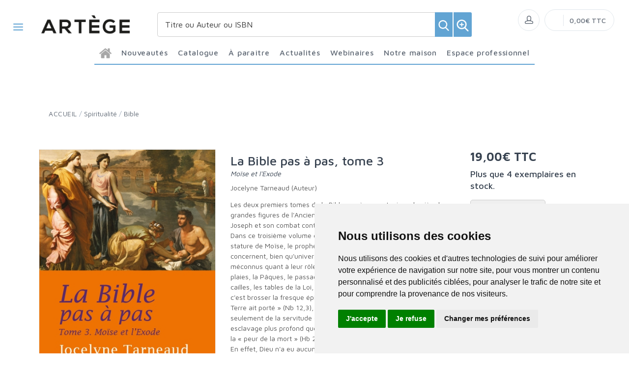

--- FILE ---
content_type: text/html; charset=utf-8
request_url: https://www.editionsartege.fr/product/91556/la-bible-pas-a-pas-tome-3/
body_size: 175837
content:


<!DOCTYPE html>
<html lang="fr">
<head>
  <noscript>
    <meta http-equiv="refresh" content="0; url=https://www.editionsartege.fr/noscript.html">
  </noscript>
  <meta http-equiv="Content-Type" content="text/html; charset=UTF-8">
  <link attr-read-cache='.cache/editionsartege-fr-head-seo-product-91556-la-bible-pas-a-pas-tome-3.html.cache'><title>La Bible pas à pas, tome 3 - Éditions Artège</title><meta name="description" content="Les deux premiers tomes de la Bible pas à pas ont mis en lumière les grandes figures de l'Ancien Testament d'Adam à Jacob, puis celle de Joseph et son combat"><meta name="author" content="Groupe Elidia"><link rel="canonical" href=""/><meta property="og:locale" content="fr_FR"/><meta property="og:type" content="website"/><meta property="og:title" content="La Bible pas à pas, tome 3 - Éditions Artège"/><meta property="og:description" content="Les deux premiers tomes de la Bible pas à pas ont mis en lumière les grandes figures de l'Ancien Testament d'Adam à Jacob, puis celle de Joseph et son combat"/><meta property="og:image" content="[data-uri]"><meta property="og:image:type" content="image/jpg" /><meta property="og:image:alt" content="La Bible pas à pas, tome 3 - Éditions Artège" /><meta property="og:site_name" content="editionsartege.fr"/>  <meta name="viewport" content="width=device-width, initial-scale=1.0, maximum-scale=1.0, user-scalable=no">
  <!-- Favicon and Apple Icons-->
  <link rel="icon" type="image/x-icon" href="https://www.editionsartege.fr/themes/editionsartege.fr/favicon.ico">
  <link rel="icon" type="image/png" href="https://www.editionsartege.fr/themes/editionsartege.fr/favicon.png">
  <link rel="apple-touch-icon" href="https://www.editionsartege.fr/themes/editionsartege.fr/touch-icon-iphone.png">
  <link rel="apple-touch-icon" sizes="152x152" href="https://www.editionsartege.fr/themes/editionsartege.fr/touch-icon-ipad.png">
  <link rel="apple-touch-icon" sizes="180x180" href="https://www.editionsartege.fr/themes/editionsartege.fr/touch-icon-iphone-retina.png">
  <link rel="apple-touch-icon" sizes="167x167" href="https://www.editionsartege.fr/themes/editionsartege.fr/touch-icon-ipad-retina.png">
  <!-- Vendor Styles including: Bootstrap, Font Icons, Plugins, etc.-->
  <link rel="stylesheet" media="screen" href="https://www.editionsartege.fr/css/vendor.min.css">
  <!-- Main Template Styles-->
  <link id="mainStyles" rel="stylesheet" media="screen" href="https://www.editionsartege.fr/css/styles.css?20260203090220">
  <link id="custom" rel="stylesheet" media="screen" href="https://www.editionsartege.fr/themes/customEditions.css?20260203090220">
  <link id="custom" rel="stylesheet" media="screen" href="https://www.editionsartege.fr/themes/editionsartege.fr/custom.css?20260203090220">
  <!-- Modernizr-->
  <script src="https://www.editionsartege.fr/js/modernizr.min.js"></script>
  <!-- Cookie Consent by TermsFeed Privacy Generator https://www.TermsFeed.com -->
<script type="text/javascript" src="https://www.termsfeed.com/public/cookie-consent/4.0.0/cookie-consent.js" charset="UTF-8"></script>
<script type="text/javascript" charset="UTF-8">
document.addEventListener('DOMContentLoaded', function () {
cookieconsent.run({"notice_banner_type":"simple","consent_type":"express","palette":"light","language":"fr","page_load_consent_levels":["strictly-necessary"],"notice_banner_reject_button_hide":false,"preferences_center_close_button_hide":false,"page_refresh_confirmation_buttons":false,"website_name":"editionsartege.fr","open_preferences_center_selector":"#open_preferences_center"});
});
</script>





<!-- Google tag (gtag.js) -->
<script async src="https://www.googletagmanager.com/gtag/js?id=G-E2RFJGSBH1"></script>
<script>
  window.dataLayer = window.dataLayer || [];
  function gtag(){dataLayer.push(arguments);}
  gtag('js', new Date());

  gtag('config', 'G-E2RFJGSBH1');
</script>





















<noscript>ePrivacy and GPDR Cookie Consent management by <a href="https://www.TermsFeed.com/" rel="nofollow">TermsFeed Privacy Generator</a></noscript>
<!-- End Cookie Consent by TermsFeed Privacy Generator https://www.TermsFeed.com --></head><body>
  <link attr-read-cache='.cache/editionsartege-fr-loader.html.cache'><div class="AppLoaderOff" id="AppLoader"><img class="AppLoaderImg" src="https://www.editionsartege.fr/img/loading.gif"></div>  <link attr-read-cache='.cache/editionsartege-fr-sidebar-left-menu-categories.html.cache'><div class="offcanvas-container" id="shop-categories"> <nav class="offcanvas-menu"> <ul class="menu"> <li class="has-children"><span><a href="https://www.editionsartege.fr/categorie/0012/nouveautes/" class="getLoad">Nouveautés</a></span></li> <li class="has-children"><span><a href="https://www.editionsartege.fr/categorie/0011/a-paraitre/" class="getLoad">À paraître</a></span></li> <li class="has-children"><span><a href="https://www.editionsartege.fr/actualites/" class="getLoad">Actualités</a></span></li> <li class="has-children"><span><a href="https://www.editionsartege.fr/webinaires/" class="getLoad">Webinaires</a></span></li><div class="offcanvas-header bkgd_siteColor"> <h5 style="color: #fff;">Catalogue</h5></div><li class="has-children"><span><a href="https://www.editionsartege.fr/categorie/86/actualite-documents/">Actualité-Documents</a><span class="sub-menu-toggle"></span></span><ul class="offcanvas-submenu"><li><a href="https://www.editionsartege.fr/categorie/290/couple-et-famille/" class="getLoad">Couple et famille</a></li><li><a href="https://www.editionsartege.fr/categorie/87/documents-d-eglise/" class="getLoad">Documents d'Eglise</a></li><li><a href="https://www.editionsartege.fr/categorie/91/essai/" class="getLoad">Essai</a></li><li><a href="https://www.editionsartege.fr/categorie/92/formation/" class="getLoad">Formation</a></li><li><a href="https://www.editionsartege.fr/categorie/288/grandes-figures/" class="getLoad">Grandes figures</a></li><li><a href="https://www.editionsartege.fr/categorie/88/liturgie/" class="getLoad">Liturgie</a></li><li><a href="https://www.editionsartege.fr/categorie/90/temoignage/" class="getLoad">Témoignage</a></li><li><a href="https://www.editionsartege.fr/categorie/287/vie-chretienne/" class="getLoad">Vie chrétienne</a></li><li><a href="https://www.editionsartege.fr/categorie/89/vie-de-l-eglise/" class="getLoad">Vie de l'Eglise</a></li></ul></li><li class="has-children"><span><a href="https://www.editionsartege.fr/categorie/624/notre-selection-d-ouvrages-pour-celebrer-la-foi/">Notre sélection d’ouvrages pour célébrer la foi</a><span class="sub-menu-toggle"></span></span><ul class="offcanvas-submenu"></ul></li><li class="has-children"><span><a href="https://www.editionsartege.fr/categorie/93/spiritualite/">Spiritualité</a><span class="sub-menu-toggle"></span></span><ul class="offcanvas-submenu"><li><a href="https://www.editionsartege.fr/categorie/138/bible/" class="getLoad">Bible</a></li><li><a href="https://www.editionsartege.fr/categorie/94/ecrits-des-saints/" class="getLoad">Ecrits des saints</a></li><li><a href="https://www.editionsartege.fr/categorie/96/grandes-figures/" class="getLoad">Grandes figures</a></li><li><a href="https://www.editionsartege.fr/categorie/95/prieres/" class="getLoad">Prières</a></li><li><a href="https://www.editionsartege.fr/categorie/289/vie-spirituelle/" class="getLoad">Vie spirituelle</a></li></ul></li><li class="has-children"><span><a href="https://www.editionsartege.fr/categorie/97/poche/">Poche</a><span class="sub-menu-toggle"></span></span><ul class="offcanvas-submenu"><li><a href="https://www.editionsartege.fr/categorie/99/classiques-de-la-spiritualite/" class="getLoad">Classiques de la spiritualité</a></li><li><a href="https://www.editionsartege.fr/categorie/98/grandes-figures/" class="getLoad">Grandes figures</a></li><li><a href="https://www.editionsartege.fr/categorie/100/petites-vies/" class="getLoad">Petites vies</a></li><li><a href="https://www.editionsartege.fr/categorie/102/spiritualite/" class="getLoad">Spiritualité</a></li></ul></li><li class="has-children"><span><a href="https://www.editionsartege.fr/categorie/103/jeunesse-bd/">Jeunesse-BD</a><span class="sub-menu-toggle"></span></span><ul class="offcanvas-submenu"></ul></li><li class="has-children"><span><a href="https://www.editionsartege.fr/categorie/128/universitaire/">Universitaire</a><span class="sub-menu-toggle"></span></span><ul class="offcanvas-submenu"><li><a href="https://www.editionsartege.fr/categorie/136/actes-de-colloques/" class="getLoad">Actes de colloques</a></li><li><a href="https://www.editionsartege.fr/categorie/132/droit-canonique/" class="getLoad">Droit Canonique</a></li><li><a href="https://www.editionsartege.fr/categorie/134/exegese/" class="getLoad">Exégèse</a></li><li><a href="https://www.editionsartege.fr/categorie/137/histoire/" class="getLoad">Histoire</a></li><li><a href="https://www.editionsartege.fr/categorie/135/patristique/" class="getLoad">Patristique</a></li><li><a href="https://www.editionsartege.fr/categorie/133/philosophie/" class="getLoad">Philosophie</a></li><li><a href="https://www.editionsartege.fr/categorie/129/theologie/" class="getLoad">Théologie</a></li></ul></li><div class="offcanvas-header bkgd_siteColor notre-maison"> <h5 style="color: #fff;">Notre maison</h5></div> <li class="has-children"><span><a href="https://www.editionsartege.fr/pages/1/qui-sommes-nous/" class="getLoad">Qui sommes nous</a></span></li> <li class="has-children"><span><a href="https://www.editionsartege.fr/auteurs/" class="getLoad">Nos auteurs</a></span></li> <li class="has-children"><span><a href="https://www.editionsartege.fr/pages/9/envoyer-un-manuscrit/" class="getLoad">Envoyer un manuscrit</a></span></li> <li class="has-children"><span><a href="https://www.editionsartege.fr/pages/2/contact/" class="getLoad">Nous contacter</a></span></li><div class="offcanvas-header bkgd_siteColor espace-professionnel"> <h5 style="color: #fff;">Espace professionnel</h5></div> <li class="has-children"><span><a href="https://www.editionsartege.fr/pages/5/librairies/" class="getLoad">Libraires</a></span></li> <li class="has-children"><span><a href="https://www.editionsartege.fr/pages/6/journalistes/" class="getLoad">Journalistes</a></span></li> <li class="has-children"><span><a href="https://www.editionsartege.fr/pages/7/droits-d-auteur/" class="getLoad">Droits d'auteur</a></span></li> <li class="has-children"><span><a href="https://www.editionsartege.fr/pages/8/foreign-rights/" class="getLoad">Foreign rights</a></span></li> </ul> </nav> </div>  <link attr-read-cache='.cache/editionsartege-fr-mobile-menu.html.cache'> <link attr-read-cache='.cache/editionsartege-fr-sidebar-left-menu-categories.html.cache'><div class="offcanvas-container" id="mobile-menu"> <nav class="offcanvas-menu"> <ul class="menu"> <li class="has-children"><span><a href="https://www.editionsartege.fr/categorie/0012/nouveautes/" class="getLoad">Nouveautés</a></span></li> <li class="has-children"><span><a href="https://www.editionsartege.fr/categorie/0011/a-paraitre/" class="getLoad">À paraître</a></span></li> <li class="has-children"><span><a href="https://www.editionsartege.fr/actualites/" class="getLoad">Actualités</a></span></li> <li class="has-children"><span><a href="https://www.editionsartege.fr/webinaires/" class="getLoad">Webinaires</a></span></li><div class="offcanvas-header bkgd_siteColor"> <h5 style="color: #fff;">Catalogue</h5></div><li class="has-children"><span><a href="https://www.editionsartege.fr/categorie/86/actualite-documents/">Actualité-Documents</a><span class="sub-menu-toggle"></span></span><ul class="offcanvas-submenu"><li><a href="https://www.editionsartege.fr/categorie/290/couple-et-famille/" class="getLoad">Couple et famille</a></li><li><a href="https://www.editionsartege.fr/categorie/87/documents-d-eglise/" class="getLoad">Documents d'Eglise</a></li><li><a href="https://www.editionsartege.fr/categorie/91/essai/" class="getLoad">Essai</a></li><li><a href="https://www.editionsartege.fr/categorie/92/formation/" class="getLoad">Formation</a></li><li><a href="https://www.editionsartege.fr/categorie/288/grandes-figures/" class="getLoad">Grandes figures</a></li><li><a href="https://www.editionsartege.fr/categorie/88/liturgie/" class="getLoad">Liturgie</a></li><li><a href="https://www.editionsartege.fr/categorie/90/temoignage/" class="getLoad">Témoignage</a></li><li><a href="https://www.editionsartege.fr/categorie/287/vie-chretienne/" class="getLoad">Vie chrétienne</a></li><li><a href="https://www.editionsartege.fr/categorie/89/vie-de-l-eglise/" class="getLoad">Vie de l'Eglise</a></li></ul></li><li class="has-children"><span><a href="https://www.editionsartege.fr/categorie/624/notre-selection-d-ouvrages-pour-celebrer-la-foi/">Notre sélection d’ouvrages pour célébrer la foi</a><span class="sub-menu-toggle"></span></span><ul class="offcanvas-submenu"></ul></li><li class="has-children"><span><a href="https://www.editionsartege.fr/categorie/93/spiritualite/">Spiritualité</a><span class="sub-menu-toggle"></span></span><ul class="offcanvas-submenu"><li><a href="https://www.editionsartege.fr/categorie/138/bible/" class="getLoad">Bible</a></li><li><a href="https://www.editionsartege.fr/categorie/94/ecrits-des-saints/" class="getLoad">Ecrits des saints</a></li><li><a href="https://www.editionsartege.fr/categorie/96/grandes-figures/" class="getLoad">Grandes figures</a></li><li><a href="https://www.editionsartege.fr/categorie/95/prieres/" class="getLoad">Prières</a></li><li><a href="https://www.editionsartege.fr/categorie/289/vie-spirituelle/" class="getLoad">Vie spirituelle</a></li></ul></li><li class="has-children"><span><a href="https://www.editionsartege.fr/categorie/97/poche/">Poche</a><span class="sub-menu-toggle"></span></span><ul class="offcanvas-submenu"><li><a href="https://www.editionsartege.fr/categorie/99/classiques-de-la-spiritualite/" class="getLoad">Classiques de la spiritualité</a></li><li><a href="https://www.editionsartege.fr/categorie/98/grandes-figures/" class="getLoad">Grandes figures</a></li><li><a href="https://www.editionsartege.fr/categorie/100/petites-vies/" class="getLoad">Petites vies</a></li><li><a href="https://www.editionsartege.fr/categorie/102/spiritualite/" class="getLoad">Spiritualité</a></li></ul></li><li class="has-children"><span><a href="https://www.editionsartege.fr/categorie/103/jeunesse-bd/">Jeunesse-BD</a><span class="sub-menu-toggle"></span></span><ul class="offcanvas-submenu"></ul></li><li class="has-children"><span><a href="https://www.editionsartege.fr/categorie/128/universitaire/">Universitaire</a><span class="sub-menu-toggle"></span></span><ul class="offcanvas-submenu"><li><a href="https://www.editionsartege.fr/categorie/136/actes-de-colloques/" class="getLoad">Actes de colloques</a></li><li><a href="https://www.editionsartege.fr/categorie/132/droit-canonique/" class="getLoad">Droit Canonique</a></li><li><a href="https://www.editionsartege.fr/categorie/134/exegese/" class="getLoad">Exégèse</a></li><li><a href="https://www.editionsartege.fr/categorie/137/histoire/" class="getLoad">Histoire</a></li><li><a href="https://www.editionsartege.fr/categorie/135/patristique/" class="getLoad">Patristique</a></li><li><a href="https://www.editionsartege.fr/categorie/133/philosophie/" class="getLoad">Philosophie</a></li><li><a href="https://www.editionsartege.fr/categorie/129/theologie/" class="getLoad">Théologie</a></li></ul></li><div class="offcanvas-header bkgd_siteColor notre-maison"> <h5 style="color: #fff;">Notre maison</h5></div> <li class="has-children"><span><a href="https://www.editionsartege.fr/pages/1/qui-sommes-nous/" class="getLoad">Qui sommes nous</a></span></li> <li class="has-children"><span><a href="https://www.editionsartege.fr/auteurs/" class="getLoad">Nos auteurs</a></span></li> <li class="has-children"><span><a href="https://www.editionsartege.fr/pages/9/envoyer-un-manuscrit/" class="getLoad">Envoyer un manuscrit</a></span></li> <li class="has-children"><span><a href="https://www.editionsartege.fr/pages/2/contact/" class="getLoad">Nous contacter</a></span></li><div class="offcanvas-header bkgd_siteColor espace-professionnel"> <h5 style="color: #fff;">Espace professionnel</h5></div> <li class="has-children"><span><a href="https://www.editionsartege.fr/pages/5/librairies/" class="getLoad">Libraires</a></span></li> <li class="has-children"><span><a href="https://www.editionsartege.fr/pages/6/journalistes/" class="getLoad">Journalistes</a></span></li> <li class="has-children"><span><a href="https://www.editionsartege.fr/pages/7/droits-d-auteur/" class="getLoad">Droits d'auteur</a></span></li> <li class="has-children"><span><a href="https://www.editionsartege.fr/pages/8/foreign-rights/" class="getLoad">Foreign rights</a></span></li> </ul> </nav> </div>   <!-- Topbar-->
<div class="topbar" style="display: none;">
  <div class="topbar-column topbarLeft">
    <a class="" href="/cdn-cgi/l/email-protection#c1afaeb3a4b1adb881a4a5a8b5a8aeafb2a0b3b5a4a6a4efa7b3">
      <i class="icon-mail"></i>&nbsp; <span class="__cf_email__" data-cfemail="98f6f7eafde8f4e1d8fdfcf1ecf1f7f6ebf9eaecfdfffdb6feea">[email&#160;protected]</span>    </a>
    <span style="color: #fff;" class="pipe_separator">|</span>
    <a class="" href="tel:">
      <img style="width: 15px;" src="https://www.editionsartege.fr/img/icons/phone.png" alt="Téléphone">&nbsp;     </a>
    <span style="color: #fff;" class="pipe_separator">|</span>
        <a class="social-button sb-facebook shape-circle sb-dark" href="https://www.facebook.com/editionsartege/" target="_blank">
      <i class="socicon-facebook"></i>
    </a>
            <a class="social-button sb-instagram shape-none sb-dark" href="https://www.instagram.com/editionsartege/" target="_blank">
      <i class="socicon-instagram"></i>
    </a>
            <a class="social-button sb-twitter shape-none sb-dark" href="https://twitter.com/artegeedition" target="_blank">
      <i class="socicon-twitter"></i>
    </a>
      </div>

<div class="topbar-column topbarRight">
<a class="getLoad" href="https://www.editionsartege.fr/account-login/"><i class="icon-head"></i>&nbsp; Identifiez-vous</a><span style="color: #fff;" class="pipe_separator">|</span>
<a class="getLoad" href="https://www.editionsartege.fr/account-login/"><i class="icon-head"></i>&nbsp; Créez un compte</a>





  </div>
</div>  <!-- Navbar-->
<!-- Remove "navbar-sticky" class to make navigation bar scrollable with the page.-->

<header class="navbar navbar-sticky">

    <form class="site-search" method="get" action="https://www.editionsartege.fr/search/">
        <input type="text" name="q" id="q" minlength="4" placeholder="Titre ou Auteur ou ISBN">
        <img id="icon-cross" style="position:absolute;top: 30px;right: 15px;z-index: 12;width: 13px;" src="https://www.editionsartege.fr/img/icons/close.png" alt="Fermer" onclick="closeMenu()">
    </form>

     <form class="site-search2" method="get" action="https://www.editionsartege.fr/search/">
      <div class="searchBar-top">
         <div class="search">
            <input type="text" name="q" id="q" minlength="4" class="searchTerm" value="" placeholder="Titre ou Auteur ou ISBN">
            <button type="submit" class="searchButton">
              <img style="width: 25px;" src="https://www.editionsartege.fr/img/icons/search.png" alt="Recherche">
           </button>
            <button type="button" onclick="location.href='https://www.editionsartege.fr/search-plus/'" class="searchPlusButton">
              <img style="width: 25px;" src="https://www.editionsartege.fr/img/icons/zoom.png" alt="Recherche détaillée">
           </button>
         </div>
      </div>
    </form>


    <div class="site-branding">
        <div class="inner">
            <!-- Off-Canvas Toggle (#shop-categories)-->
            <a class="offcanvas-toggle cats-toggle" href="#shop-categories" data-toggle="offcanvas"></a>
            <!-- Off-Canvas Toggle (#mobile-menu)-->
            <a class="offcanvas-toggle menu-toggle" href="#mobile-menu" data-toggle="offcanvas"></a>
            <!-- Site Logo--><a class="site-logo" href="https://www.editionsartege.fr/"><img src="https://www.editionsartege.fr/themes/editionsartege.fr/default-logo.png" alt="Logo"></a>
        </div>
    </div>



    <link attr-read-cache='.cache/editionsartege-fr-navbar-main-menu-categories.html.cache'>  <nav class="site-menu"> <ul> <li class="has-megamenu accueil"><a href="https://www.editionsartege.fr/"><img style="margin: 12px 0 0 0; width: 25px;" src="https://www.editionsartege.fr/img/icons/home.png" alt="accueil"></a></li><li class="has-megamenu"><a href="https://www.editionsartege.fr/categorie/0012/nouveautes/"><span>Nouveautés</span></a></li><li class="has-megamenu"><a href="#"><span style="cursor: context-menu">Catalogue</span></a><ul class="mega-menu row"><li class="largCAT_Menu"><h6><a href="https://www.editionsartege.fr/categorie/86/actualite-documents/" class="getLoad"><span>Actualité-Documents<span></a></h6><ul><li><a class="top-menu-cat-ellipsis getLoad" href="https://www.editionsartege.fr/categorie/290/couple-et-famille/">Couple et famille</a></li><li><a class="top-menu-cat-ellipsis getLoad" href="https://www.editionsartege.fr/categorie/87/documents-d-eglise/">Documents d'Eglise</a></li><li><a class="top-menu-cat-ellipsis getLoad" href="https://www.editionsartege.fr/categorie/91/essai/">Essai</a></li><li><a class="top-menu-cat-ellipsis getLoad" href="https://www.editionsartege.fr/categorie/92/formation/">Formation</a></li><li><a class="top-menu-cat-ellipsis getLoad" href="https://www.editionsartege.fr/categorie/288/grandes-figures/">Grandes figures</a></li><li><a class="top-menu-cat-ellipsis getLoad" href="https://www.editionsartege.fr/categorie/88/liturgie/">Liturgie</a></li><li><a class="top-menu-cat-ellipsis getLoad" href="https://www.editionsartege.fr/categorie/90/temoignage/">Témoignage</a></li><li><a class="top-menu-cat-ellipsis getLoad" href="https://www.editionsartege.fr/categorie/287/vie-chretienne/">Vie chrétienne</a></li><li><a class="top-menu-cat-ellipsis getLoad" href="https://www.editionsartege.fr/categorie/89/vie-de-l-eglise/">Vie de l'Eglise</a></li></ul></li><li class="largCAT_Menu"><h6><a href="https://www.editionsartege.fr/categorie/624/notre-selection-d-ouvrages-pour-celebrer-la-foi/" class="getLoad"><span>Notre sélection d’ouvrages pour célébrer la foi<span></a></h6><ul></ul></li><li class="largCAT_Menu"><h6><a href="https://www.editionsartege.fr/categorie/93/spiritualite/" class="getLoad"><span>Spiritualité<span></a></h6><ul><li><a class="top-menu-cat-ellipsis getLoad" href="https://www.editionsartege.fr/categorie/138/bible/">Bible</a></li><li><a class="top-menu-cat-ellipsis getLoad" href="https://www.editionsartege.fr/categorie/94/ecrits-des-saints/">Ecrits des saints</a></li><li><a class="top-menu-cat-ellipsis getLoad" href="https://www.editionsartege.fr/categorie/96/grandes-figures/">Grandes figures</a></li><li><a class="top-menu-cat-ellipsis getLoad" href="https://www.editionsartege.fr/categorie/95/prieres/">Prières</a></li><li><a class="top-menu-cat-ellipsis getLoad" href="https://www.editionsartege.fr/categorie/289/vie-spirituelle/">Vie spirituelle</a></li></ul></li><li class="largCAT_Menu"><h6><a href="https://www.editionsartege.fr/categorie/97/poche/" class="getLoad"><span>Poche<span></a></h6><ul><li><a class="top-menu-cat-ellipsis getLoad" href="https://www.editionsartege.fr/categorie/99/classiques-de-la-spiritualite/">Classiques de la spiritualité</a></li><li><a class="top-menu-cat-ellipsis getLoad" href="https://www.editionsartege.fr/categorie/98/grandes-figures/">Grandes figures</a></li><li><a class="top-menu-cat-ellipsis getLoad" href="https://www.editionsartege.fr/categorie/100/petites-vies/">Petites vies</a></li><li><a class="top-menu-cat-ellipsis getLoad" href="https://www.editionsartege.fr/categorie/102/spiritualite/">Spiritualité</a></li></ul></li><li class="largCAT_Menu"><h6><a href="https://www.editionsartege.fr/categorie/103/jeunesse-bd/" class="getLoad"><span>Jeunesse-BD<span></a></h6><ul></ul></li><li class="largCAT_Menu"><h6><a href="https://www.editionsartege.fr/categorie/128/universitaire/" class="getLoad"><span>Universitaire<span></a></h6><ul><li><a class="top-menu-cat-ellipsis getLoad" href="https://www.editionsartege.fr/categorie/136/actes-de-colloques/">Actes de colloques</a></li><li><a class="top-menu-cat-ellipsis getLoad" href="https://www.editionsartege.fr/categorie/132/droit-canonique/">Droit Canonique</a></li><li><a class="top-menu-cat-ellipsis getLoad" href="https://www.editionsartege.fr/categorie/134/exegese/">Exégèse</a></li><li><a class="top-menu-cat-ellipsis getLoad" href="https://www.editionsartege.fr/categorie/137/histoire/">Histoire</a></li><li><a class="top-menu-cat-ellipsis getLoad" href="https://www.editionsartege.fr/categorie/135/patristique/">Patristique</a></li><li><a class="top-menu-cat-ellipsis getLoad" href="https://www.editionsartege.fr/categorie/133/philosophie/">Philosophie</a></li><li><a class="top-menu-cat-ellipsis getLoad" href="https://www.editionsartege.fr/categorie/129/theologie/">Théologie</a></li></ul></li></ul></li><li class="has-megamenu"><a href="https://www.editionsartege.fr/categorie/0011/a-paraitre/"><span>À paraître</span></a></li><li class="has-megamenu"><a href="https://www.editionsartege.fr/actualites/" class="getLoad"><span>Actualités</span></a></li><li><a href="#"><span style="cursor: context-menu">Webinaires</span></a><ul class="sub-menu" style="width: 300px !important;"> <li><a href="https://www.editionsartege.fr/webinaires/" class="getLoad">Retrouvez toutes les rencontres avec nos Auteurs</a></li> <li><a href="https://www.editionsartege.fr/webinaires-replay/" class="getLoad">Voir et revoir les Webinaires passés</a></li></ul></li><li><a href="#"><span style="cursor: context-menu">Notre maison</span></a><ul class="sub-menu" style="width: 300px !important;"> <li><a href="https://www.editionsartege.fr/pages/1/qui-sommes-nous/" class="getLoad">Qui sommes-nous?</a></li> <li><a href="https://www.editionsartege.fr/auteurs/" class="getLoad">Nos auteurs</a></li> <li><a href="https://www.editionsartege.fr/pages/9/envoyer-un-manuscrit/" class="getLoad">Envoyer un manuscrit</a></li> <li><a href="https://www.editionsartege.fr/pages/2/contact/" class="getLoad">Nous contacter</a></li></ul></li><li><a href="#"><span style="cursor: context-menu">Espace professionnel</span></a><ul class="sub-menu" style="width: 300px !important;"> <li><a href="https://www.editionsartege.fr/pages/5/librairies/" class="getLoad">Libraires</a></li> <li><a href="https://www.editionsartege.fr/pages/6/journalistes/" class="getLoad">Journalistes</a></li> <li><a href="https://www.editionsartege.fr/pages/7/droits-d-auteur/" class="getLoad">Droits d'auteur</a></li> <li><a href="https://www.editionsartege.fr/pages/8/foreign-rights/" class="getLoad">Foreign Rights</a></li></ul></li></ul></nav>    <!-- Toolbar-->
    <div class="toolbar">
        <div class="inner">
            <div class="tools">
                <div class="search"><i class="icon-search"></i></div>
                
<div class="account"><a href="https://www.editionsartege.fr/account-login/"></a><i class="icon-head"></i>
  <ul class="toolbar-dropdown">
    <li><a href="https://www.editionsartege.fr/account-login/" class="getLoad">Identifiez-vous</a></li>
    <li class="sub-menu-separator"></li>
    <li><a href="https://www.editionsartege.fr/account-login/" class="getLoad">Créez un compte</a></li>
  </ul>
</div>

                <div class="cart">
    <!-- Lien vers la page de connexion si l'utilisateur n'est pas connecté -->
            <a href="https://www.editionsartege.fr/account-login/" class="getLoad"></a>
        <!-- Lien vers le panier si l'utilisateur est connecté -->
        <i></i>
    <!-- Affiche le nombre total de produits dans le panier -->
    <span class="count"></span>
    <div class="toolbar-dropdown">
        <!-- Boutons pour voir le panier ou enregistrer un devis -->
        <div class="toolbar-dropdown-group">
                            <div class="column">
                    <a class="btn btn-sm btn-block btn-secondary" href="https://www.editionsartege.fr/account-login/">Voir le panier</a>
                </div>
                                </div>
    </div>
    <!-- Affiche le montant total du panier -->
    <span class="subtotal">0,00€ TTC</span>
</div>
            </div>
        </div>
    </div>

<script data-cfasync="false" src="/cdn-cgi/scripts/5c5dd728/cloudflare-static/email-decode.min.js"></script><script type="text/javascript">
function closeMenu(){
  $(".site-search").removeClass("search-visible")
};
</script>

</header>
<section class="section-search">
    
</section>

  <div class="offcanvas-wrapper">
<link attr-read-cache='.cache/editionsartege-fr-product-91556-la-bible-pas-a-pas-tome-3.html.cache'> <div class="page-title"> <div class="container"> <div class="column"> <ul class="breadcrumbs"> <li class="text-uppercase"><a href="https://www.editionsartege.fr/">ACCUEIL</a></li> <li>/</li> <li> <a href="https://www.editionsartege.fr/categorie/93/spiritualite/" class="getLoad"> Spiritualité </a> </li> <li>/</li> <li> <a href="https://www.editionsartege.fr/categorie/138/bible/" class="getLoad"> Bible </a> </li> </ul> <h1 class="text-uppercase d-none">Bible</h1> </div> <div class="column"> <h1 style="text-align: right;"> <a href="https://www.editionsartege.fr/categorie/93/spiritualite/" class="getLoad btn-retour" style="margin-top: 0px;margin-bottom: 0px; font-size: 16px; color: #00627a; text-decoration: none;"> <i class="pe-7s-angle-left f-13"></i> <span>Retour</span> </a> </h1> </div> </div> </div>  <div class="container padding-bottom-3x mb-1"> <div class="row">  <div class="col-md-4 col-8 img_product"> <div class="product-gallery"> <div class="product-carousel owl-carousel gallery-wrapper"> <div class="gallery-item" data-hash="IMG0"><a class="MagicZoom" data-options="zoomMode: off" href="[data-uri]" data-size="800x600"> <img src="[data-uri]" class="product-img-gallery"></a></div> </div> <div class="row padding-top-1x mb-3"> <div class="col-sm-12"> <span>Date de parution :</span> <span style="font-weight: bold;"> 05.06.2015 </span><br/> <span>Nb. de pages :</span> <span style="font-weight: bold;">280</span><br/> <span>EAN :</span> <span style="font-weight: bold;">9782249623134</span> <br/><br/> <a href="https://www.editionsartege.fr/img/products/FIC108432.jpg" target="_blank" style="font-weight: bold;">Télécharger la couverture</a> </div> </div> </div> </div>  <div class="col-md-5"> <div class="product-title"> <h2 class="titre_page_produit"> La Bible pas à pas, tome 3 </h2> <h3 class="soustitre"> Moïse et l'Exode </h3> <h4 class="auteur"> <a href="https://www.editionsartege.fr/auteurs/52532/jocelyne-tarneaud-auteur/">Jocelyne Tarneaud (Auteur)</a><br> </h4> </div> <p> <div>Les deux premiers tomes de la Bible pas à pas ont mis en lumière les grandes figures de l'Ancien Testament d'Adam à Jacob, puis celle de Joseph et son combat contre l'idolâtrie en Égypte.</div><div>Dans ce troisième volume consacré à l'Exode, surgit la puissante stature de Moïse, le prophète par excellence. Les symboles qui le concernent, bien qu'universellement fameux, sont en réalité assez méconnus quant à leur rôle dans l'économie de la Révélation : les dix plaies, la Pâques, le passage de la mer des Joncs, la manne et les cailles, les tables de la Loi, et tant d'autres... Évoquer Moïse et l'Exode, c'est brosser la fresque épique de « l'homme le plus humble que la Terre ait porté » (Nb 12,3), lequel a libéré le peuple hébreu non seulement de la servitude d'Égypte, mais bien davantage d'un esclavage plus profond que tous les hommes ont en partage, à savoir la « peur de la mort » (Hb 2,15).</div><div>En effet, Dieu n'a eu aucun mal à faire sortir le peuple d'Égypte, même au prix de la mer fendue en deux, afin qu'il y passe à pied sec ! À l'inverse, faire sortir l'Égypte du coeur de l'homme, tel est le défi véritable dévolu à Moïse sans qu'il parvienne à le relever. Jésus, nouveau Moïse, l'a accompli, lui, pour toute l'humanité, au prix de sa Passion et de sa résurrection. Scruter Moïse, c'est voir se dessiner en filigrane le visage du Christ, « le grand prophète » promis par Dieu au Sinaï (Dt 18,15) afin que quiconque l'écoute, vive éternellement (Jn 5,24).</div><br /> <br/><br/> <div class="feuilleter"> <a style="font-weight: bold; text-decoration: none; font-size: 20px;" href="http://liseuse-hachette.fr/extrait/9782249623646?utm=librairie-numerique" target="_blank"> <img style="width: 40px; margin: 0 8px 0 5px;" src="https://www.editionsartege.fr/img/catalogues/feuilleter.jpg" alt="feuilleter"> <span style="border-bottom: 2px solid #565656;">Feuilleter un extrait</a></span><br> </div> <br/><br/> </p> <p></p> <p> </p> <p> </p> </div>  <div class="col-md-3"> <div id="ajax91556"> <div class="product-purchase"> <h4>Prix :</h4> <div class="price-display"> <span class="normal-price">19,00€ TTC</span> </div>  <div class="stock-info" style="margin-top: 15px;"> <p><strong>Disponibilité :</strong> </p> </div> </div> </div> <br/><hr><br/>   </div> </div><script>var mzOptions = { textExpandHint: "Cliquer pour agrandir", textBtnClose: "Fermer", zoomMode: "off", zoomOn: "click", expandCaption: false
};</script><div class="row padding-top-2x mb-3"><div class="col-lg-12"><div class="title_bottom_product_page siteColor">Nos partenaires libraires</div><div class="tab-content"><div class="tab-pane fade show active" id="description" role="tabpanel"><div class="row"><div class="col-lg-2 col-4"><a href="https://www.chez-mon-libraire.fr/listeliv.php?base=paper&mots_recherche=9782249623134" target="_blank"><img class="img_partenaires" src="https://cdn.11.elidia.eu/medias/2021042120211142-455190592608040ae2b74a6.14557096-lienpartenaire26.png/400/400/"></a></div><div class="col-lg-2 col-4"><a href="https://www.cultura.com/search/results?search_query=9782249623134" alt="Cultura" target="_blank"><img class="img_partenaires" src="https://cdn.11.elidia.eu/medias/2021042120210812-178487031660803fdc636956.70835151-lienpartenaire10.png/400/400/"></a></div><div class="col-lg-2 col-4"><a href="https://www.decitre.fr/rechercher/result?q=9782249623134" alt="Decitre" target="_blank"><img class="img_partenaires" src="https://cdn.11.elidia.eu/medias/2021042120210837-78329189260803ff559c917.83776210-lienpartenaire12.png/400/400/"></a></div><div class="col-lg-2 col-4"><a href="https://fr-fr.facebook.com/Enfantjesus.fr/" alt="Enfant-Jésus – Toulon " target="_blank"><img class="img_partenaires" src="https://cdn.11.elidia.eu/medias/2022033020225400-57876198462440c98178dc4.35003250-logo-ej.jpg/400/400/"></a></div><div class="col-lg-2 col-4"><a href="https://www.furet.com/rechercher/result?q=9782249623134" target="_blank"><img class="img_partenaires" src="https://cdn.11.elidia.eu/medias/2021042120210826-188468262360803fea655849.58403452-lienpartenaire11.png/400/400/"></a></div><div class="col-lg-2 col-4"><a href="https://www.lalibrairie.com/" alt="La librairie" target="_blank"><img class="img_partenaires" src="https://cdn.11.elidia.eu/medias/2021042120211104-50920106760804088d94148.39919370-lienpartenaire22.png/400/400/"></a></div><div class="col-lg-2 col-4"><a href="https://www.libraires-ensemble.com/recherche/?q=9782249623134" alt="Les libraires ensemble" target="_blank"><img class="img_partenaires" src="https://cdn.11.elidia.eu/medias/2021042120211122-11730576456080409a991da5.52587652-lienpartenaire24.png/400/400/"></a></div><div class="col-lg-2 col-4"><a href="https://www.leslibraires.fr/recherche/?q=9782249623134" alt="leslibraires.fr" target="_blank"><img class="img_partenaires" src="https://cdn.11.elidia.eu/medias/2021042120210900-10976297006080400c67bec1.58113474-lienpartenaire14.png/400/400/"></a></div><div class="col-lg-2 col-4"><a href="https://www.librairesanice.fr/listeliv.php?base=paper&mots_recherche=9782249623134" alt="Libraire(s) à Nice" target="_blank"><img class="img_partenaires" src="https://cdn.11.elidia.eu/medias/2021042120211255-1580771510608040f7733d66.58602567-lienpartenaire31.png/400/400/"></a></div><div class="col-lg-2 col-4"><a href="https://hop.librairesdusud.com/listeliv.php?base=allbooks&mots_recherche=9782249623134" alt="Libraires du Sud" target="_blank"><img class="img_partenaires" src="https://cdn.11.elidia.eu/medias/2021042120211306-466771253608041028c5281.92475046-lienpartenaire32.png/400/400/"></a></div><div class="col-lg-2 col-4"><a href="https://www.armitiere.com/recherche/?q=9782249623134" alt="Librairie L'Armitière" target="_blank"><img class="img_partenaires" src="https://cdn.11.elidia.eu/medias/2021042120211045-7155693196080407571f0c4.76547750-lienpartenaire20.png/400/400/"></a></div><div class="col-lg-2 col-4"><a href="https://www.librairies93.fr/listeliv.php?base=paper&mots_recherche=9782249623134" alt="Librairies 93" target="_blank"><img class="img_partenaires" src="https://cdn.11.elidia.eu/medias/2021042120211327-98822136860804117b47ff4.31097001-lienpartenaire34.png/400/400/"></a></div><div class="col-lg-2 col-4"><a href="https://leslibrairesdenhaut.com/" alt="Librairies indépendantes des Hauts-de-France" target="_blank"><img class="img_partenaires" src="https://cdn.11.elidia.eu/medias/2021042120211150-1378351837608040b6e14a13.46592455-lienpartenaire27.png/400/400/"></a></div><div class="col-lg-2 col-4"><a href="https://www.librairies-nouvelleaquitaine.com/listeliv.php?base=paper&mots_recherche=9782249623134" alt="Librairies indépendantes en Nouvelle-Aquitaine" target="_blank"><img class="img_partenaires" src="https://cdn.11.elidia.eu/medias/2021042120211133-1244707043608040a5890c27.17961553-lienpartenaire25.png/400/400/"></a></div><div class="col-lg-2 col-4"><a href="https://www.librairies-alip.fr/listeliv.php?base=allbooks&mots_recherche=9782249623134" alt="Librairies indépendantes Pays-de-la-Loire" target="_blank"><img class="img_partenaires" src="https://cdn.11.elidia.eu/medias/2021042120211208-1172104511608040c878e914.19583582-lienpartenaire28.png/400/400/"></a></div><div class="col-lg-2 col-4"><a href="https://www.librest.com/" alt="Librest" target="_blank"><img class="img_partenaires" src="https://cdn.11.elidia.eu/medias/2021042120211243-1705274413608040eb4a7bb5.60830690-lienpartenaire30.png/400/400/"></a></div><div class="col-lg-2 col-4"><a href="https://www.mollat.com/recherche?requete=9782249623134" alt="Mollat" target="_blank"><img class="img_partenaires" src="https://cdn.11.elidia.eu/medias/2021042120210744-21895822060803fc00422d7.12826480-lienpartenaire8.png/400/400/"></a></div><div class="col-lg-2 col-4"><a href="https://www.parislibrairies.fr/listeliv.php?base=paper&mots_recherche=9782249623134" alt="Paris Librairies" target="_blank"><img class="img_partenaires" src="https://cdn.11.elidia.eu/medias/2021042120211228-1607617007608040dc226702.87588351-lienpartenaire29.png/400/400/"></a></div><div class="col-lg-2 col-4"><a href="https://www.placedeslibraires.fr/listeliv.php?base=allbooks&mots_recherche=9782249623134" alt="Place des Libraires" target="_blank"><img class="img_partenaires" src="https://cdn.11.elidia.eu/medias/2021042120211055-14694872066080407f84e516.08416442-lienpartenaire21.png/400/400/"></a></div><div class="col-lg-2 col-4"><a href="https://www.laprocure.com/" alt="Procure" target="_blank"><img class="img_partenaires" src="https://cdn.11.elidia.eu/medias/2021042120210639-90391930560803f7fc16713.10744776-lienpartenaire4.png/400/400/"></a></div><div class="col-lg-2 col-4"><a href="https://www.laprocurepoitiers.com/" alt="Procure – Poitiers" target="_blank"><img class="img_partenaires" src="https://cdn.11.elidia.eu/medias/2022040620225621-72375194624d9c0567d767.60274949-2022-03-23-16-18-19.jpg/400/400/"></a></div><div class="col-lg-2 col-4"><a href="https://www.sauramps.com/search?search=%7B%22query%22%3A%229782249623134%22,%22searchId%22%3Anull%7D" alt="Sauramps" target="_blank"><img class="img_partenaires" src="https://cdn.11.elidia.eu/medias/2021042120210757-159513265760803fcd6c02d5.76626351-lienpartenaire9.png/400/400/"></a></div><div class="col-lg-2 col-4"><a href="https://www.librairiesiloelarochesuryon.fr/" alt="Siloë – La Roche sur Yon " target="_blank"><img class="img_partenaires" src="https://cdn.11.elidia.eu/medias/2021060220213423-179328436560b7a4ff8a1113.26815749-lienpartenaire41.png/400/400/"></a></div><div class="col-lg-2 col-4"><a href="https://siloe-nantes.fr/" alt="Siloë - Nantes " target="_blank"><img class="img_partenaires" src="https://cdn.11.elidia.eu/medias/2022031020222841-17081939826229c4c9c24fa2.50918615-2022030920222204-812245662622863acee7ee6-09420803-siloe-nante.jpg/400/400/"></a></div><div class="col-lg-2 col-4"><a href="https://www.uopc.be/" alt="uopc" target="_blank"><img class="img_partenaires" src="https://cdn.11.elidia.eu/medias/2021042120210931-11599524886080402bef1fa3.55878275-lienpartenaire17.png/400/400/"></a></div></div></div></div></div></div><div class="row padding-top-2x mb-3"><div class="col-lg-12"><div class="title_bottom_product_page siteColor">Acheter en ligne</div><div class="tab-content"><div class="tab-pane fade show active" id="description" role="tabpanel"><div class="row"><div class="col-lg-6 col-6"><a href="https://www.amazon.fr/s?k=9782249623134" alt="Amazon" target="_blank"><img class="img_partenaires" src="https://cdn.11.elidia.eu/medias/2021042120215135-62112224360803bf762ce58.70045888-lienpartenaire2.png/400/400/"></a></div><div class="col-lg-6 col-6"><a href="https://www.fnac.com/SearchResult/ResultList.aspx?Search=9782249623134" alt="Fnac" target="_blank"><img class="img_partenaires" src="https://cdn.11.elidia.eu/medias/2021042120210559-143695455260803f573d4bd9.92327244-lienpartenaire3.png/400/400/"></a></div></div></div></div></div></div></div><div class="row padding-top-2x mb-3"><div class="col-lg-12"><div class="title_bottom_product_page siteColor DDB-dnone">Ils en parlent</div><div class="tab-content DDB-dnone"><div class="tab-pane fade show active" id="description" role="tabpanel"><div class="row"><div class="col-12 recensions"><span class="recensions_media">radionotredame.net</span> <span class="recensionsDate">Parution 12 septembre 2015</span><p class="recensionsExtrait"><p></div></div></div></div></div></div><script>document.querySelectorAll('strong > div.col-md-3').forEach(div => { const strong = div.parentNode; strong.parentNode.insertBefore(div, strong.nextSibling);
});</script> </div> <footer class="site-footer"> <div class="container"> <div class="row"> <div class="col-lg-4 col-md-6">  <section class="widget widget-links widget-light-skin footer_informations"> <h3 class="widget-title">Informations</h3> <ul> <li><a href="https://www.editionsartege.fr/pages/4/conditions-generales-de-vente/" class="getLoad">Conditions générales de ventes</a></li> <li><a href="https://www.editionsartege.fr/pages/3/mentions-legales/" class="getLoad">Mentions légales</a></li> </ul> </section> </div> <div class="col-lg-4 col-md-6">  <section class="widget widget-links widget-light-skin footer_notre-maison"> <h3 class="widget-title">Notre maison</h3> <ul> <li><a href="https://www.editionsartege.fr/pages/1/qui-sommes-nous/" class="getLoad">Qui sommes nous</a></li> <li><a href="https://www.editionsartege.fr/auteurs/" class="getLoad">Nos auteurs</a></li> <li><a href="https://www.editionsartege.fr/pages/2/contact/" class="getLoad">Contactez-nous</a></li> </ul> <div class="social_icons" style="margin:10px 0 0 0; text-align: left; display: flex;"> <a class="" target="_blank" href="https://www.facebook.com/editionsartege/"> <img style="width: auto;" src="https://www.editionsartege.fr/img/logo/facebook_small.png" alt="page facebook"> </a> <a class="" target="_blank" href="https://twitter.com/artegeedition"> <img style="width: auto;" src="https://www.editionsartege.fr/img/logo/twitter_small.png" alt="page twitter"> </a> <a class="" target="_blank" href="https://www.instagram.com/editionsartege/"> <img style="width: auto;" src="https://www.editionsartege.fr/img/logo/instagram_small.png" alt="page instagram"> </a> </div> </section> </div> <div class="col-lg-4 col-md-6">  <section class="widget widget-links widget-light-skin footer_espace-professionnel"> <h3 class="widget-title">Espace professionnel</h3> <ul> <li><a href="https://www.editionsartege.fr/pages/5/librairies/" class="getLoad libraires">Libraires</a></li> <li><a href="https://www.editionsartege.fr/" class="getLoad bibliotheques">Bibliothèques</a></li> <li><a href="https://www.editionsartege.fr/pages/6/journalistes/" class="getLoad journalistes">Journalistes</a></li> <li><a href="https://www.editionsartege.fr/" class="getLoad salons_confs_prix">Salons,conférences & prix littéraires</a></li> <li><a href="https://www.editionsartege.fr/pages/7/droits-d-auteur/" class="getLoad droitsAuteurs">Droits d'auteur</a></li> <li><a href="https://www.editionsartege.fr/pages/8/foreign-rights/" class="getLoad FRights">Foreign Rights</a></li> </ul> </section> </div> </div> <div class="widget-title"></div> <div class="row">  <div class="col-md-5 padding-bottom-1x margin0auto"> <div class="margin-top-1x hidden-md-up"></div> <div class="subscribe-form"> <div class="clearfix"> <form id="form-newsletter-form"> <div class="alert alert-success alert-dismissible form-newsletter-alert fade show text-center margin-bottom-1x d-none"> Vous êtes désormais inscrit à notre newsletter. </div> <div class="input-group input-light"> <input class="form-control" type="email" name="email" placeholder="Votre adresse e-mail"> <span class="input-group-addon"> <i class="icon-mail"></i> </span> </div> <input type="hidden" name="action" value="form-newsletter-add"> <button class="btn btn-primary" id="form-newsletter-btn" type="submit"> <i class="siteColor icon-check"></i> </button> </form> </div> <p style="color: #000;font-size: 14px;margin-bottom: 5px;"> Abonnez-vous à notre Newsletter pour recevoir nos nouvelles offres,<br/>les dernières nouvelles, des informations sur les ventes et les promotions. </p> <p style="color: #000;font-size: 11px;"> Votre adresse e-mail sera uniquement utilisée pour vous envoyer des informations sur les actualités relatives au groupe Elidia.
Vous pouvez vous désinscrire à tout moment. Pour plus d’informations, cliquez ici <a href="https://www.editionsartege.fr/pages/3/mentions-legales/" style="color: #000;" target="_blank">Retrouvez ici notre politique de protection de vos données personnelles</a>. </p> </div> </div> </div>  <p class="footer-copyright"> © 2026&nbsp;Tous droits réservés. <a href="https://www.elidia.fr/" target="_blank">Groupe Elidia</a>. </p> </div></footer></div>
 
<div id="#ctrl-container-cf"></div>
<script src="https://challenges.cloudflare.com/turnstile/v0/api.js?onload=onloadTurnstileCallback" defer></script>
<script>
window.onloadTurnstileCallback = function () {
    turnstile.render('#ctrl-container-cf', {
        sitekey: '0x4AAAAAAAKfipbLvVONPvNE',
        callback: function(token) {
            console.log(`Challenge Success ${token}`);
            $("#ctrl-container-cf-btn").removeClass("d-none");
        },
    });
};
</script>


<a href="#" id="open_preferences_center" class="d-none">Change your cookie preferences</a>
<a class="scroll-to-top-btn" href="#"><i class="icon-arrow-up"></i></a>
<div class="site-backdrop"></div>

    <div class="pswp" tabindex="-1" role="dialog" aria-hidden="true">
      <div class="pswp__bg"></div>
      <div class="pswp__scroll-wrap">
        <div class="pswp__container">
          <div class="pswp__item"></div>
          <div class="pswp__item"></div>
          <div class="pswp__item"></div>
        </div>
        <div class="pswp__ui pswp__ui--hidden">
          <div class="pswp__top-bar">
            <div class="pswp__counter"></div>
            <button class="pswp__button pswp__button--close" title="Close (Esc)"></button>
            <button class="pswp__button pswp__button--share" title="Share"></button>
            <button class="pswp__button pswp__button--fs" title="Toggle fullscreen"></button>
            <button class="pswp__button pswp__button--zoom" title="Zoom in/out"></button>
            <div class="pswp__preloader">
              <div class="pswp__preloader__icn">
                <div class="pswp__preloader__cut">
                  <div class="pswp__preloader__donut"></div>
                </div>
              </div>
            </div>
          </div>
          <div class="pswp__share-modal pswp__share-modal--hidden pswp__single-tap">
            <div class="pswp__share-tooltip"></div>
          </div>
          <button class="pswp__button pswp__button--arrow--left" title="Previous (arrow left)"></button>
          <button class="pswp__button pswp__button--arrow--right" title="Next (arrow right)"></button>
          <div class="pswp__caption">
            <div class="pswp__caption__center"></div>
          </div>
        </div>
      </div>
    </div>

<div id="call"></div>
<script src="https://www.editionsartege.fr/js/vendor.min.js"></script>
<script src="https://www.editionsartege.fr/js/scripts.min.js"></script>
<script src="https://www.editionsartege.fr/script-js/?20260203090220"></script>



<script>
$(document).ready(function () {
  $("#ma").trigger("click");
});
</script>

<script>
$( document ).ready(function() {
    $("#desk-price-range-slider").click(function(){
        var filterslink = "?filters=&orderby=";
        var min = $('.desk_price_min').val();
        var max = $('.desk_price_max').val();
        location.href = filterslink+"&min="+min+"&max="+max;
    });
    $("#modal-price-range-slider").click(function(){
        var filterslink = "?filters=&orderby=";
        var min = $('.modal_price_min').val();
        var max = $('.modal_price_max').val();
        location.href = filterslink+"&min="+min+"&max="+max;
    });
        $(".wishitem").click(function(){ location.href = "https://www.editionsartege.fr/account-login/"; });             });
</script>
<script>

$('.laloupe-input').change(function() {
   $('.laloupeItem').addClass('d-none');
   if($("#laloupeInput17").prop("checked") == true) { $('.laloupeItem17').removeClass('d-none'); }
   if($("#laloupeInput18").prop("checked") == true) { $('.laloupeItem18').removeClass('d-none'); }
   if($("#laloupeInput19").prop("checked") == true) { $('.laloupeItem19').removeClass('d-none'); }
   if($("#laloupeInput20").prop("checked") == true) { $('.laloupeItem20').removeClass('d-none'); }

   if($("#laloupeInput17").prop("checked") == false && $("#laloupeInput18").prop("checked") == false && $("#laloupeInput19").prop("checked") == false && $("#laloupeInput20").prop("checked") == false ) {
    $('.laloupeItem').removeClass('d-none');
   }

   reorderNew();
});


function laloupeTaille(){
    var item17 = 0;
    var item18 = 0;
    var item19 = 0;
    var item20 = 0;
    $('.laloupeItem').each(function (index, value) {
        var taille = $("#"+this.id).attr("attr-tc");
        if (taille == 17) { item17 = (item17+1) }
        if (taille == 18) { item18 = (item18+1) }
        if (taille == 19) { item19 = (item19+1) }
        if (taille == 20) { item20 = (item20+1) }
    });
    $("#laloupeCount17").text(item17);
    $("#laloupeCount18").text(item18);
    $("#laloupeCount19").text(item19);
    $("#laloupeCount20").text(item20);
}

laloupeTaille();



function setCookie(cname, cvalue, exdays, type='prefix') {
  const d = new Date();
  d.setTime(d.getTime() + (exdays*24*60*60*1000));
  let expires = "expires="+ d.toUTCString();
  if(type == 'prefix'){
    document.cookie = "filters-91556-"+cname + "=" + cvalue + ";" + expires + ";path=/";
  }
  if(type == 'null'){
    document.cookie = cname + "=" + cvalue + ";" + expires + ";path=/";
  }
}

function getCookie(cname) {
  var name = "filters-91556-"+cname + "=";
  var ca = document.cookie.split(';');
  for(let i = 0; i < ca.length; i++) {
    var c = ca[i];
    while (c.charAt(0) == ' ') {
      c = c.substring(1);
    }
    if (c.indexOf(name) == 0) {
      return c.substring(name.length, c.length);
    }
  }
  return "";
}

  function updateCSSISO(){
    $(".isotope-grid").css("height", "");
    countVisibleProduct();
  }

  function reorderpriceAsc(){
    $('.grid-item').removeAttr('style');
    $('.grid-item').each(function(index, value) {
      var LIV_N_ID = this.id;
      var ORDER = $("#"+LIV_N_ID).attr('price');
      $("#"+LIV_N_ID).attr("style", "order:"+ORDER);
    });   
    updateCSSISO();
  }


  function reorderpriceDesc(){
    $('.grid-item').removeAttr('style');
    $('.grid-item').each(function(index, value) {
      var LIV_N_ID = this.id;
      var ORDER = $("#"+LIV_N_ID).attr('price');
      $("#"+LIV_N_ID).attr("style", "order:-"+ORDER);
    });   
    updateCSSISO();
  }

  function reorderNew(){
    $('.grid-item').removeAttr('style');
    $('.grid-item').each(function(index, value) {
      var LIV_N_ID = this.id;
      $("#"+LIV_N_ID).attr("style", "order:-"+LIV_N_ID);
    });   
    updateCSSISO();
  }

function reorderGrid() {
  var x = document.getElementById("reorderGrid").value;
  if (x == "new") { setCookie('ordering',x,1); reorderNew(); }
  if (x == "asc") { setCookie('ordering',x,1); reorderpriceAsc(); }
  if (x == "desc") { setCookie('ordering',x,1); reorderpriceDesc(); }
}

function hideByPrice() {

  $('.grid-item').each(function(index, value) {
    if($(this).hasClass("d-none")) { } else {
    var LIV_N_ID = this.id;
    var ORDER = $("#"+LIV_N_ID).attr('price');
    var desk_price_min = $(".desk_price_min").val();
    var desk_price_max = $(".desk_price_max").val();
    setCookie("price-min",desk_price_min,1);
    setCookie("price-max",desk_price_max,1);
    if (parseInt(desk_price_min) > parseInt(ORDER)) {
      $("#"+LIV_N_ID).addClass('d-none');
    }
    if (parseInt(desk_price_max) < parseInt(ORDER)) {
      $("#"+LIV_N_ID).addClass('d-none');
    }
    if (ORDER === "000000" ) {
      $("#"+LIV_N_ID).removeClass('d-none');
    }
    }
  });
  reorderGrid();
}

function priceSliderValue(){
    var PRICES = [];
    $('.grid-item').each(function(index, value) {
      if($(this).hasClass("d-none")) { } else {
        var LIV_N_ID = this.id;
        var PRICE = $("#"+LIV_N_ID).attr('price');
        PRICES.push(PRICE);
      }
    });
    var max = Math.max.apply(null, PRICES);
    var min = Math.min.apply(null, PRICES);
    var coo_min = getCookie("price-min");
    var coo_max = getCookie("price-max");
    $("#FormPriceSlider").attr('data-min',min);
    $("#FormPriceSlider").attr('data-max',max);
    if (coo_min != "") {
      $("#FormPriceSlider").attr('data-start-min',coo_min);
    } else {
      $("#FormPriceSlider").attr('data-start-min',min);
    }
    if (coo_max != "") {
      $("#FormPriceSlider").attr('data-start-max',coo_max);
    } else {
      $("#FormPriceSlider").attr('data-start-max',max);
    }
}

function countVisibleProduct(){
  var num = 0;
  $('.grid-item').each(function(index, value){
    if($(this).hasClass("d-none")) {
    } else {
      num++;
    }
  });
  $('#count_visible').text(num);
}

function gridItemRemoveClass(){
    $('.grid-item').each(function (index, value) {
      if ($(this).hasClass('d-none')) { $(this).removeClass('d-none'); }
    });
}

function gridItemCalcFilter(){
    var attributes_filters = "";
    $('.resCount').text('0');
    $('.grid-item').each(function (index, value) {
      if ($(this).hasClass('d-none')) { } else {
        var attr_item = $(this).attr('attr-item');
        attributes_filters = attributes_filters+''+attr_item;
      }
    });
    attributes_filters = attributes_filters.replace(/}{/gi, function (x) {return "},{";});
        var strArray = attributes_filters.split(",");
        for(var i = 0; i < strArray.length; i++){
          var filter_element = strArray[i].replace(/{|}/gi, function (x) {return "";});
          var result1 = filter_element.substring( 0,filter_element.indexOf('-'));
          var result2 = filter_element.substring( filter_element.indexOf('-'));
          result2     = result2.replace("-","");
          var resCountId  = result1.replace("filter","");
          var resCountVal = parseInt($("#resCount"+resCountId).text())+1;
          $("#resCount"+resCountId).text(resCountVal);
          resCountVal = 0;
        }
}

function gridApplyFilter(){
  setCookie("search", "", 1);
    var search = "";
    $('input[type=checkbox]').each(function (index, value) {
      var id  = this.id;
      var groupe = $("#"+id).attr('attr-groupe');
      var wgroupe = $("#"+id).attr('widget-groupe');
      var object = id+"-"+groupe;
      if($(this).prop("checked") == true) {
        search = search+object+",";
        setCookie(object, true, 1);
        setCookie("w"+wgroupe, true, 1);
        $(".grid-item").addClass('d-none');
      } else {
        setCookie(object, false, 1);
        setCookie("w"+wgroupe, false, 1);
      }

    });

    var strSearch = search.split(",");

    var key0 = ""; 
    if(strSearch[0]){key0 = strSearch[0].replace(",","");}else{key0 = "";}
    var key1 = ""; 
    if(strSearch[1]){key1 = strSearch[1].replace(",","");}else{key1 = "";}
    var key2 = ""; 
    if(strSearch[2]){key2 = strSearch[2].replace(",","");}else{key2 = "";}
    var key3 = ""; 
    if(strSearch[3]){key3 = strSearch[3].replace(",","");}else{key3 = "";}
    var key4 = ""; 
    if(strSearch[4]){key4 = strSearch[4].replace(",","");}else{key4 = "";}
    var key5 = ""; 
    if(strSearch[5]){key5 = strSearch[5].replace(",","");}else{key5 = "";}
    var key6 = ""; 
    if(strSearch[6]){key6 = strSearch[6].replace(",","");}else{key6 = "";}


    $('.grid-item').each(function (index, value) {
      var item_id = this.id;
      var items   = $('#'+item_id).attr('attr-item');
      var sg   = $('#'+item_id).attr('sg');  

      if(items.indexOf(key0) != -1 && key1 == ""){
        $('#'+item_id).removeClass('d-none');
      }

      if(items.indexOf(key0) != -1 && key1 != "" && key2 == ""){
        if(items.indexOf(key1) != -1){
          $('#'+item_id).removeClass('d-none');
        } 
      }

      if(items.indexOf(key0) != -1 && key1 != "" && key2 != "" && key3 == ""){
        if(items.indexOf(key1) != -1){
          if(items.indexOf(key2) != -1){
            $('#'+item_id).removeClass('d-none');
          }
        } 
      }

      if(items.indexOf(key0) != -1 && key1 != "" && key2 != "" && key3 != "" && key4 == ""){
        if(items.indexOf(key1) != -1){
          if(items.indexOf(key2) != -1){
            if(items.indexOf(key3) != -1){
              $('#'+item_id).removeClass('d-none');
            }
          }
        } 
      }

      if(items.indexOf(key0) != -1 && key1 != "" && key2 != "" && key3 != "" && key4 != "" && key5 == ""){
        if(items.indexOf(key1) != -1){
          if(items.indexOf(key2) != -1){
            if(items.indexOf(key3) != -1){
              if(items.indexOf(key4) != -1){
                $('#'+item_id).removeClass('d-none');
              }
            }
          }
        } 
      }

    });

    setCookie("search", search, 1);
}

function ctrlCheckBox(){
    $('input[type=checkbox]').each(function (index, value) {
        var id  = this.id;
        var resCountId = id.replace("filter","");
        var number = $("#resCount"+resCountId).text();
        if (number === "0") {
          $('#'+id).attr('disabled', '');
        } else {
          $('#'+id).removeAttr('disabled');
        }
    });
}

function initInputCookies(){
    $('input[type=checkbox]').each(function (index, value) {
      var id  = this.id;
      var groupe = $("#"+id).attr('attr-groupe');
      var object = id+"-"+groupe;
      var cname = false;
      cname = getCookie(object);
      if (cname != "") {
        if (cname === "true") {
          $('#'+id).prop('checked', true);
        }
      } else {
      }
    });
}

function initOrderingCookies(){
      cname = getCookie('ordering');
      if (cname != "") {
           $('#reorderGrid').val(cname).change();
      } else {
      }
}

function for_widget(){
  var res = 0;
  $(".widget-groupe-attr").each(function(){
    $(".widget-groupe-attr > div > .filter-input").each(function(){
      if($(this).prop("checked") == true) {
        setCookie(object, true, 1);
      }
    });
    res++;
  });
  alert(res);
}

function cleanCookies() {
  $.each(document.cookie.split(/; */), function()  {
    var splitCookie = this.split('=');
    var name = splitCookie[0];
    if (name == "PHPSESSID" || name.indexOf("_ga") != -1 || name.indexOf("cookie_consent") != -1) {} else {
      document.cookie = name+"=; expires=Thu, 01 Jan 1970 00:00:00 UTC; path=/;";
    }


  });
}


function fooPrice () { 
  gridItemRemoveClass();
  gridApplyFilter();
  hideByPrice();
  gridItemCalcFilter();
  updateCSSISO();
  ctrlCheckBox();
}



initInputCookies();
initOrderingCookies()
countVisibleProduct();
priceSliderValue();
hideByPrice();
gridItemCalcFilter();
ctrlCheckBox();
</script>

    <div class="modal fade" id="modalCentered" tabindex="-1" role="dialog">
      <div class="modal-dialog modal-dialog-centered" role="document">
        <div class="modal-content">
          <div class="modal-header">
            <h4 class="siteColor modal-title">Article ajouté au panier</h4>
            <button class="close" type="button" data-dismiss="modal" aria-label="Close"><span aria-hidden="true">&times;</span></button>
          </div>
          <div class="modal-body">
            <p><p>Vous venez d&#39;ajouter un article &agrave; votre panier.</p>
</p>
          </div>
          <div class="modal-footer">
            
            <a href="https://www.editionsartege.fr/cart/" class="btn btn-sm getLoad" type="button">Accéder à mon panier</a>

                        
            <button class="btn btn-outline-secondary btn-sm" type="button" data-dismiss="modal">Continuer mes achats</button>

          </div>
        </div>
      </div>
    </div>


<button class="btn d-none" id="add_to_cart_modal" type="button" data-toggle="modal" data-target="#modalCentered">Vertically Centered Modal</button>
<link attr-read-cache='.cache/editionsartege-fr-single-product-alert-modal-product-91556-la-bible-pas-a-pas-tome-3.html.cache'><form name="DemandeDevis" action="?" method="POST"> <div class="modal fade" id="modalAlert" tabindex="-1" role="dialog"> <div class="modal-dialog modal-lg modal-dialog-centered" role="document"> <div class="modal-content"> <div class="modal-header"> <h4 class="siteColor modal-title">Me prévenir de la disponibilité de ce produit</h4> <button class="close" type="button" data-dismiss="modal" aria-label="Close"><span aria-hidden="true">&times;</span></button> </div> <div class="modal-body"> <div class="row"> <p style="padding: 15px;"> Le produit "La Bible pas à pas, tome 3" est actuellement epuisé.<br> Si vous souhaitez être prévenu de sa disponibilité ultérieure, veuillez indiquer votre courriel et valider. 91556 </p> <div class="col-sm-12 form-group"> <label for="validationCustom01">E-mail</label> <input class="form-control" name="email" type="mail" id="validationCustom01" placeholder="" value="" required=""> <input type="hidden" name="liv_n_id" value="91556"> <input type="hidden" name="action" value="send_alert"> </div> </div> </div> <div class="modal-footer"> <button type="submit" class="btn btn-sm" type="button">Enregister</button> </div> </div> </div> </div></form><button class="btn d-none" id="add_to_cart_modal" type="button" data-toggle="modal" data-target="#modalAlert">Vertically Centered Modal</button><style>
.spinner-container {
    position: relative;
    /* Ajustez la hauteur et la largeur selon vos besoins */
    height: 100%;
    width: 100%;
}

.spinner {
    position: absolute;
    top: 50%;
    left: 50%;
    border: 5px solid rgba(243, 243, 243, 0.5); /* Couleur de fond semi-transparente */
    border-top: 5px solid #3498db; /* Couleur du spinner */
    border-radius: 50%;
    width: 50px;
    height: 50px;
    animation: spin 2s linear infinite;
    /* Centrer le spinner */
    transform: translate(-50%, -50%);
    /* Ajouter un fond semi-transparent */
    background: rgba(255, 255, 255, 0.5);
}

@keyframes spin {
    0% { transform: translate(-50%, -50%) rotate(0deg); }
    100% { transform: translate(-50%, -50%) rotate(360deg); }
}


</style>
<script>
$(document).ready(function() {
    $.ajax({
        url: 'https://www.editionsartege.fr/ajax-product/?LIV_N_ID=91556', 
        type: 'GET', 
        success: function(response) {

            $('#ajax91556').html(response); 
            initializeScripts();
        },
        error: function(xhr, status, error) {
          
            console.error("Une erreur s'est produite: " + error);
        }
    });
});
</script>



<script defer src="https://static.cloudflareinsights.com/beacon.min.js/vcd15cbe7772f49c399c6a5babf22c1241717689176015" integrity="sha512-ZpsOmlRQV6y907TI0dKBHq9Md29nnaEIPlkf84rnaERnq6zvWvPUqr2ft8M1aS28oN72PdrCzSjY4U6VaAw1EQ==" data-cf-beacon='{"version":"2024.11.0","token":"a8a5d9824dfd4e66b3b0db0ff93c2f3b","r":1,"server_timing":{"name":{"cfCacheStatus":true,"cfEdge":true,"cfExtPri":true,"cfL4":true,"cfOrigin":true,"cfSpeedBrain":true},"location_startswith":null}}' crossorigin="anonymous"></script>
</body>
</html>


--- FILE ---
content_type: text/html; charset=utf-8
request_url: https://www.editionsartege.fr/ajax-product/?LIV_N_ID=91556
body_size: 468
content:




           <!--------- NEW Product Achat ----------->
           <span class="h4 d-block" style="font-size: 24px; font-weight: bold;">
                

                    19,00€ TTC                
                                            </span>

            <!-- Ajout des tarifs dégressifs -->
            
                                            <h5>Plus que 4 exemplaires en stock.</h5>
            
                            <div class="">
                    <div class="form-group">
                        <button style="position: relative;" class="btn btn-sm add_to_cart" type="button">Ajouter au panier</button>
                    </div>
                </div>
            
            <div class="d-flex flex-wrap justify-content-between">
                                    <div class="" style="width:110px;">
                        <div class="form-group">
                            <input type="hidden" name="product_id" id="product_id" value="91556">
                                                            <input type="number" class="form-control single-input-qt" id="quantity" name="quantity" value="1" min="1" max="99">
                                                    </div>
                    </div>
                            </div>

            <br/><hr><br/>

            <div class="padding-bottom-1x">
                                                            <h6>Expédié sous 24-48h</h6>
                                    
                                                            <div>Ports à 0€ en France métropolitaine à partir de 35 € d’achat.<br/><br/></div>
                        <br/>
                        <div>Frais de ports complets : <a href="https://www.editionsartege.fr/pages/4/conditions-generales-de-vente/" target="_blank">consultez nos conditions générales de ventes.</a><br/><br/></div>
                        <div style="font-weight: bold;">Ce livre est disponible chez votre libraire habituel, n'hésitez pas à lui demander conseil.</div> 
                                                </div>

                       <!--------- NEW Product Achat ----------->


<script>

document.querySelectorAll('strong > div.col-md-3').forEach(div => {
  const strong = div.parentNode;
  strong.parentNode.insertBefore(div, strong.nextSibling);
});


</script>

--- FILE ---
content_type: text/javascript;charset=UTF-8
request_url: https://www.editionsartege.fr/script-js/?20260203090220
body_size: 1035
content:



function initializeScripts() {

function AppLoaderOn(){
    $("#AppLoader").removeClass("AppLoaderOff");
    $("#AppLoader").addClass("AppLoaderOn");
    $("html").addClass("AppLoaderOnHtml");
    $("body").addClass("AppLoaderOnBody");
    setTimeout(function() {
        AppLoaderOff();
    }, 60000);
}
function AppLoaderOff(){
    $("#AppLoader").removeClass("AppLoaderOn");
    $("html").removeClass("AppLoaderOnHtml");
    $("body").removeClass("AppLoaderOnBody");
    $("#AppLoader").addClass("AppLoaderOff");
}

$(".auteur-alpha").click(function(){
    var selected_letter = this.id;
    if (selected_letter == 'all') {
        location.href = "https://www.editionsartege.fr/auteurs/";
    }
    $('.auteur-card').each(function (index, value) {
      var auteur_letter  = $(this).attr('attr-alpha');
      if (selected_letter == auteur_letter) {
        $(this).css('display','block');
      } else {
        $(this).css('display','none');
      }
    });
}); 

$( document ).ready(function() {
    AppLoaderOff();

    $(".getLoad").click(function(){
        AppLoaderOn();
    });

    $(".ns-unsubscribe").click(function(){
        location.href = "?ns=unsubscribe";
    });

    $(".ns-subscribe").click(function(){
        location.href = "?ns=subscribe";
    });

    $(".pp-unsubscribe").click(function(){
        location.href = "?pp=unsubscribe";
    });

    $(".pp-subscribe").click(function(){
        location.href = "?pp=subscribe";
    });

    $(".rp-unsubscribe").click(function(){
        location.href = "?rp=unsubscribe";
    });

    $(".rp-subscribe").click(function(){
        location.href = "?rp=subscribe";
    });

    $(".add_to_cart").click(function(){
        AppLoaderOn();
        var product_id = $('#product_id').val();
        var quantity = $('#quantity').val();
        $.post( "https://www.editionsartege.fr/call-js/", { action: "add_to_cart", product_id: product_id, quantity: quantity } );
    });


    $(".cart_add_to_cart").click(function(){
        AppLoaderOn();
        var product_id = this.id;
        var quantity = $('#quantity_'+this.id).val();
        $.post( "https://www.editionsartege.fr/call-js/", { action: "add_to_cart", product_id: product_id, quantity: quantity } );
    });

    $(".cart_add_to_cart2").click(function(){
        AppLoaderOn();
        var product_id = this.id;
        var quantity = $('#quantity_'+this.id).val();
        $.post( "https://www.editionsartege.fr/call-js/", { action: "add_to_cart2", product_id: product_id, quantity: quantity } );
    });

    $(".dropdown-product-remove").click(function(){
        AppLoaderOn();
        var product_id = this.id
        $.post( "https://www.editionsartege.fr/call-js/", { action: "remove-product", product_id: product_id} );
    });

    $(".cart-product-remove").click(function(){
        AppLoaderOn();
        var product_id = this.id
        $.post( "https://www.editionsartege.fr/call-js/", { action: "remove-product", product_id: product_id} );
    });

    $(".cart-product-remove-all").click(function(){
        AppLoaderOn();
        $.post( "https://www.editionsartege.fr/call-js/", { action: "remove-product-all"} );
    });

    $(".form-address-select").click(function(){
        AppLoaderOn();
        var address_id = this.id;
        $.post( "https://www.editionsartege.fr/call-js/", { action: "address_select", address_id: address_id} );
    });

    $(".form-address-edit").click(function(){
        AppLoaderOn();
        var address_id = this.id;
        $.post( "https://www.editionsartege.fr/call-js/", { action: "address_edit", address_id: address_id} );
    });

    $(".form-address-delete").click(function(){
        AppLoaderOn();
        var address_id = this.id;
        $.post( "https://www.editionsartege.fr/call-js/", { action: "address_delete", address_id: address_id} );
    });

    $(".change-passwd-btn").click(function(){
        AppLoaderOn();
        var address_id = this.id;
        var passwd1 = $('#passwd1_'+this.id).val();
        var passwd2 = $('#passwd2_'+this.id).val();
        var passwd3 = $('#passwd3_'+this.id).val();
        $.post( "https://www.editionsartege.fr/call-js/", { action: "change-passwd", passwd1: passwd1, passwd2: passwd2, passwd3: passwd3} );
    });

    $(".update-address-billing").submit(function(e) {
        AppLoaderOn();
        e.preventDefault();
        var actionurl = 'https://www.editionsartege.fr/call-js/';
        $.ajax({
                url: actionurl,
                type: 'post',
                dataType: 'application/json',
                data: $(".update-address-billing").serialize()
        });
        $(document).ajaxStop(function () {
            location.href = "?process=shipping";
        });
    });

    $(".add-address-shipping").submit(function(e) {
        AppLoaderOn();
        e.preventDefault();
        var actionurl = 'https://www.editionsartege.fr/call-js/';
        $.ajax({
                url: actionurl,
                type: 'post',
                dataType: 'application/json',
                data: $(".add-address-shipping").serialize()
        });
        $(document).ajaxStop(function () {
            location.href = "?process=shipping";
        });
    });


    $(".account-update-address-billing").submit(function(e) {
        AppLoaderOn();
        e.preventDefault();
        var actionurl = 'https://www.editionsartege.fr/call-js/';
        $.ajax({
                url: actionurl,
                type: 'post',
                dataType: 'application/json',
                data: $(".account-update-address-billing").serialize()
        });
        $(document).ajaxStop(function () {
            location.href = "?process=success";
        });
    });

    $(".account-add-address-shipping").submit(function(e) {
        AppLoaderOn();
        e.preventDefault();
        var actionurl = 'https://www.editionsartege.fr/call-js/';
        $.ajax({
                url: actionurl,
                type: 'post',
                dataType: 'application/json',
                data: $(".account-add-address-shipping").serialize()
        });
        $(document).ajaxStop(function () {
            location.href = "?process=success";
        });
    });

    $(".edit-address-shipping").submit(function(e) {
        AppLoaderOn();
        e.preventDefault();
        var actionurl = 'https://www.editionsartege.fr/call-js/';
        $.ajax({
                url: actionurl,
                type: 'post',
                dataType: 'application/json',
                data: $(".edit-address-shipping").serialize()
        });
        $(document).ajaxStop(function () {
            location.href = "?process=shipping";
        });
    });

    $(".account-edit-address-shipping").submit(function(e) {
        AppLoaderOn();
        e.preventDefault();
        var actionurl = 'https://www.editionsartege.fr/call-js/';
        $.ajax({
                url: actionurl,
                type: 'post',
                dataType: 'application/json',
                data: $(".account-edit-address-shipping").serialize()
        });
        $(document).ajaxStop(function () {
            location.href = "?process=end";
        });
    });

    $(".change-login").submit(function(e) {
        AppLoaderOn();
        e.preventDefault();
        var actionurl = 'https://www.editionsartege.fr/call-js/';

        $.ajax({
                url: actionurl,
                type: 'post',
                dataType: 'application/json',
                data: $(".change-login").serialize()
        });
        $(document).ajaxStop(function () {
            location.href = "?process=confirmation_send";
        });
    });

    $(".collapsed").click(function(){
        var mt_id = this.id;
        $(".icon-check").addClass("d-none");
        $("#"+mt_id+" > i").removeClass("d-none");
        $("#pmethod").val(mt_id);
        $(".pmethod").addClass("d-none");
        $("#p_"+mt_id).removeClass("d-none");
    }); 

    $(".ctrl_btn").click(function(){
        var pmethod = $("#pmethod").val();
        if ($("#cgv").is(':checked') && pmethod != '') {
            $("#btn-end_com").attr('disabled', false);
        } else {
            $("#btn-end_com").attr('disabled', true);
        }
    }); 

    $('#btn-end_com').click(function() {
        var texteCommande = $('#COM_CH_TEXTECOMMANDE').val();
        $('#COM_CH_TEXTECOMMANDE_FORM').val(texteCommande);
    });

    $(".com-btn-details").click(function(){
        var com_dt_id = this.id;
        $(".com-details").addClass("d-none");
        $("#com_details_"+com_dt_id).removeClass("d-none");
    }); 

    $("#form-newsletter-form").submit(function(e) {
        e.preventDefault();
        var actionurl = 'https://www.editionsartege.fr/call-js/';
        $.ajax({
                url: actionurl,
                type: 'post',
                dataType: 'application/json',
                data: $("#form-newsletter-form").serialize()
        });

        $(document).ajaxStop(function () {
            $(".form-newsletter-alert").removeClass("d-none");
        });
    });
});

}
initializeScripts();

--- FILE ---
content_type: application/javascript
request_url: https://www.editionsartege.fr/js/scripts.min.js
body_size: 3573
content:
jQuery(document).ready(function(a){"use strict";function b(b){var c=a("body"),d=a(b.target).attr("href");a(d).addClass("active"),c.css("overflow","hidden"),c.addClass("offcanvas-open"),b.preventDefault()}function c(){var b=a("body");b.removeClass("offcanvas-open"),setTimeout(function(){b.css("overflow","visible"),a(".offcanvas-container").removeClass("active")},450)}function d(){k.parent().removeClass("expanded")}function e(b){var c=b.item.index,d=a(".owl-item").eq(c).find("[data-hash]").attr("data-hash");a(".product-thumbnails li").removeClass("active"),a('[href="#'+d+'"]').parent().addClass("active"),a(".gallery-wrapper .gallery-item").removeClass("active"),a('[data-hash="'+d+'"]').parent().addClass("active")}(function(){if("number"==typeof window.innerWidth)return window.innerWidth>document.documentElement.clientWidth;var a,b=document.documentElement||document.body;void 0!==b.currentStyle&&(a=b.currentStyle.overflow),a=a||window.getComputedStyle(b,"").overflow;var c;void 0!==b.currentStyle&&(c=b.currentStyle.overflowY),c=c||window.getComputedStyle(b,"").overflowY;var d=b.scrollHeight>b.clientHeight,e=/^(visible|auto)$/.test(a)||/^(visible|auto)$/.test(c),f="scroll"===a||"scroll"===c;return d&&e||f})()&&a("body").addClass("hasScrollbar"),a('a[href="#"]').on("click",function(a){a.preventDefault()}),function(){var b=a("body"),c=a(".navbar-sticky"),d=a(".topbar").outerHeight(),e=c.outerHeight();c.length&&a(window).on("scroll",function(){a(this).scrollTop()>d?(c.addClass("navbar-stuck"),c.hasClass("navbar-ghost")||b.css("padding-top",e)):(c.removeClass("navbar-stuck"),b.css("padding-top",0))})}(),function(b,c,d,e){a(b).on("click",function(){a(e).addClass("search-visible"),setTimeout(function(){a(e+" > input").focus()},200)}),a(c).on("click",function(){a(e).removeClass("search-visible")}),a(d).on("click",function(){a(e+" > input").val(""),setTimeout(function(){a(e+" > input").focus()},200)})}(".toolbar .tools .search",".close-search",".clear-search",".site-search"),a(".lang-currency-switcher").on("click",function(){a(this).parent().addClass("show"),a(this).parent().find(".dropdown-menu").addClass("show")}),a(document).on("click",function(b){a(b.target).closest(".lang-currency-switcher-wrap").length||(a(".lang-currency-switcher-wrap").removeClass("show"),a(".lang-currency-switcher-wrap .dropdown-menu").removeClass("show"))}),a('[data-toggle="offcanvas"]').on("click",b),a(".site-backdrop").on("click",c);var f=a(".offcanvas-menu .menu").height();a(".offcanvas-menu .offcanvas-submenu").each(function(){a(this).prepend('<li class="back-btn"><a href="#">Retour</a></li>')});var g=a(".has-children .sub-menu-toggle");a(".offcanvas-menu .offcanvas-submenu .back-btn").on("click",function(b){var c=this,d=a(c).parent(),e=a(c).parent().parent().siblings().parent(),g=a(c).parents(".menu");d.removeClass("in-view"),e.removeClass("off-view"),"menu"===e.attr("class")?g.css("height",f):g.css("height",e.height()),b.preventDefault()}),g.on("click",function(b){var c=this,d=a(c).parent().parent().parent(),e=a(c).parents(".menu");return d.addClass("off-view"),a(c).parent().parent().find("> .offcanvas-submenu").addClass("in-view"),e.css("height",a(c).parent().parent().find("> .offcanvas-submenu").height()),b.preventDefault(),!1}),window.addEventListener("load",function(){var a=document.getElementsByClassName("needs-validation");Array.prototype.filter.call(a,function(a){a.addEventListener("submit",function(b){!1===a.checkValidity()&&(b.preventDefault(),b.stopPropagation()),a.classList.add("was-validated")},!1)})},!1);var h=a(".scroll-to-top-btn");if(h.length>0&&(a(window).on("scroll",function(){a(this).scrollTop()>600?h.addClass("visible"):h.removeClass("visible")}),h.on("click",function(b){b.preventDefault(),a("html").velocity("scroll",{offset:0,duration:1200,easing:"easeOutExpo",mobileHA:!1})})),a(document).on("click",".scroll-to",function(b){var c=a(this).attr("href");if("#"===c)return!1;var d=a(c);if(d.length>0){var e=d.data("offset-top")||70;a("html").velocity("scroll",{offset:a(this.hash).offset().top-e,duration:1e3,easing:"easeOutExpo",mobileHA:!1})}b.preventDefault()}),function(b){b.each(function(){var b=a(this),c=b.data("filter-list"),d=b.find("input[type=text]"),e=b.find("input[type=radio]"),f=a(c).find(".list-group-item");d.keyup(function(){var b=d.val();f.each(function(){0==a(this).text().toLowerCase().indexOf(b.toLowerCase())?a(this).show():a(this).hide()})}),e.on("click",function(b){var c=a(this).val();"all"!==c?(f.hide(),a("[data-filter-item="+c+"]").show()):f.show()})})}(a("[data-filter-list]")),function(b,c){b.each(function(){var b=a(this),d=a(this).data("date-time");(c||b).downCount({date:d,offset:10})})}(a(".countdown")),a("[data-toast]").on("click",function(){var b=a(this),c=b.data("toast-type"),d=b.data("toast-icon"),e=b.data("toast-position"),f=b.data("toast-title"),g=b.data("toast-message"),h="";switch(e){case"topRight":h={class:"iziToast-"+c||"",title:f||"Title",message:g||"toast message",animateInside:!1,position:"topRight",progressBar:!1,icon:d,timeout:3200,transitionIn:"fadeInLeft",transitionOut:"fadeOut",transitionInMobile:"fadeIn",transitionOutMobile:"fadeOut"};break;case"bottomRight":h={class:"iziToast-"+c||"",title:f||"Title",message:g||"toast message",animateInside:!1,position:"bottomRight",progressBar:!1,icon:d,timeout:3200,transitionIn:"fadeInLeft",transitionOut:"fadeOut",transitionInMobile:"fadeIn",transitionOutMobile:"fadeOut"};break;case"topLeft":h={class:"iziToast-"+c||"",title:f||"Title",message:g||"toast message",animateInside:!1,position:"topLeft",progressBar:!1,icon:d,timeout:3200,transitionIn:"fadeInRight",transitionOut:"fadeOut",transitionInMobile:"fadeIn",transitionOutMobile:"fadeOut"};break;case"bottomLeft":h={class:"iziToast-"+c||"",title:f||"Title",message:g||"toast message",animateInside:!1,position:"bottomLeft",progressBar:!1,icon:d,timeout:3200,transitionIn:"fadeInRight",transitionOut:"fadeOut",transitionInMobile:"fadeIn",transitionOutMobile:"fadeOut"};break;case"topCenter":h={class:"iziToast-"+c||"",title:f||"Title",message:g||"toast message",animateInside:!1,position:"topCenter",progressBar:!1,icon:d,timeout:3200,transitionIn:"fadeInDown",transitionOut:"fadeOut",transitionInMobile:"fadeIn",transitionOutMobile:"fadeOut"};break;case"bottomCenter":h={class:"iziToast-"+c||"",title:f||"Title",message:g||"toast message",animateInside:!1,position:"bottomCenter",progressBar:!1,icon:d,timeout:3200,transitionIn:"fadeInUp",transitionOut:"fadeOut",transitionInMobile:"fadeIn",transitionOutMobile:"fadeOut"};break;default:h={class:"iziToast-"+c||"",title:f||"Title",message:g||"toast message",animateInside:!1,position:"topRight",progressBar:!1,icon:d,timeout:3200,transitionIn:"fadeInLeft",transitionOut:"fadeOut",transitionInMobile:"fadeIn",transitionOutMobile:"fadeOut"}}iziToast.show(h)}),a('[data-toggle="toast"]').on("click",function(){var b="#"+a(this).data("toast-id");a(b).toast("show")}),a(".btn-wishlist").on("click",function(){var b=a(this).data("iteration")||1,c={title:"Product",animateInside:!1,position:"topRight",progressBar:!1,timeout:3200,transitionIn:"fadeInLeft",transitionOut:"fadeOut",transitionInMobile:"fadeIn",transitionOutMobile:"fadeOut"};switch(b){case 1:a(this).addClass("active"),c.class="iziToast-info",c.message="added to your wishlist!",c.icon="icon-bell";break;case 2:a(this).removeClass("active"),c.class="iziToast-danger",c.message="removed from your wishlist!",c.icon="icon-ban"}iziToast.show(c),b++,b>2&&(b=1),a(this).data("iteration",b)}),a(".isotope-grid").length)var i=a(".isotope-grid").imagesLoaded(function(){i.isotope({itemSelector:".grid-item",transitionDuration:"0.7s",masonry:{columnWidth:".grid-sizer",gutter:".gutter-sizer"}})});if(a(".filter-grid").length>0){var j=a(".filter-grid");a(".nav-pills").on("click","a",function(b){b.preventDefault(),a(".nav-pills a").removeClass("active"),a(this).addClass("active");var c=a(this).attr("data-filter");j.isotope({filter:c})})}var k=a(".widget-categories .has-children > a");k.on("click",function(b){a(b.target).parent().is(".expanded")?d():(d(),a(this).parent().addClass("expanded"))}),a('[data-toggle="tooltip"]').tooltip(),a('[data-toggle="popover"]').popover();document.querySelector(".ui-range-slider");a(".price-range-slider").each(function(){var b=a(this),c=b.find(".ui-range-slider"),d={dataStartMin:parseInt(c.parent().data("start-min"),10),dataStartMax:parseInt(c.parent().data("start-max"),10),dataMin:parseInt(c.parent().data("min"),10),dataMax:parseInt(c.parent().data("max"),10),dataStep:parseInt(c.parent().data("step"),10),valueMin:b.find(".ui-range-value-min span"),valueMax:b.find(".ui-range-value-max span"),valueMinInput:b.find(".ui-range-value-min input"),valueMaxInput:b.find(".ui-range-value-max input")};noUiSlider.create(c[0],{start:[d.dataStartMin,d.dataStartMax],connect:!0,step:d.dataStep,range:{min:d.dataMin,max:d.dataMax}}),c[0].noUiSlider.on("update",function(a,b){var c=a[b];b?(d.valueMax.text(Math.round(c)),d.valueMaxInput.val(Math.round(c))):(d.valueMin.text(Math.round(c)),d.valueMinInput.val(Math.round(c)))})});var l=a(".interactive-credit-card");if(l.length&&l.card({form:".interactive-credit-card",container:".card-wrapper"}),a(".gallery-wrapper").length){!function(b){function c(a,b){return(" "+a.className+" ").indexOf(" "+b+" ")>-1}for(var d=function(b){for(var c,d,e,f,g=a(b).find(".gallery-item:not(.isotope-hidden)").get(),h=g.length,i=[],j=0;j<h;j++)c=g[j],1===c.nodeType&&(d=c.children[0],"video"==a(d).data("type")?f={html:a(d).data("video")}:(e=d.getAttribute("data-size").split("x"),f={src:d.getAttribute("href"),w:parseInt(e[0],10),h:parseInt(e[1],10)}),c.children.length>1&&(f.title=a(c).find(".caption").html()),d.children.length>0&&(f.msrc=d.children[0].getAttribute("src")),f.el=c,i.push(f));return i},e=function a(b,c){return b&&(c(b)?b:a(b.parentNode,c))},f=function(b){b=b||window.event,b.preventDefault?b.preventDefault():b.returnValue=!1;var d=b.target||b.srcElement,f=e(d,function(a){return c(a,"gallery-item")});if(f){for(var h,i=f.closest(".gallery-wrapper"),j=a(f.closest(".gallery-wrapper")).find(".gallery-item:not(.isotope-hidden)").get(),k=j.length,l=0,m=0;m<k;m++)if(1===j[m].nodeType){if(j[m]===f){h=l;break}l++}return h>=0&&g(h,i),!1}},g=function(b,c,e,f){var g,h,i,j=document.querySelectorAll(".pswp")[0];if(i=d(c),h={closeOnScroll:!1,galleryUID:c.getAttribute("data-pswp-uid"),getThumbBoundsFn:function(b){var c=i[b].el.getElementsByTagName("img")[0];if(a(c).length>0){var d=window.pageYOffset||document.documentElement.scrollTop,e=c.getBoundingClientRect();return{x:e.left,y:e.top+d,w:e.width}}}},f)if(h.galleryPIDs){for(var k=0;k<i.length;k++)if(i[k].pid==b){h.index=k;break}}else h.index=parseInt(b,10)-1;else h.index=parseInt(b,10);isNaN(h.index)||(e&&(h.showAnimationDuration=0),g=new PhotoSwipe(j,PhotoSwipeUI_Default,i,h),g.init(),g.listen("beforeChange",function(){var b=a(g.currItem.container);a(".pswp__video").removeClass("active");b.find(".pswp__video").addClass("active");a(".pswp__video").each(function(){a(this).hasClass("active")||a(this).attr("src",a(this).attr("src"))})}),g.listen("close",function(){a(".pswp__video").each(function(){a(this).attr("src",a(this).attr("src"))})}))},h=document.querySelectorAll(b),i=0,j=h.length;i<j;i++)h[i].setAttribute("data-pswp-uid",i+1),h[i].onclick=f;var k=function(){var a=window.location.hash.substring(1),b={};if(a.length<5)return b;for(var c=a.split("&"),d=0;d<c.length;d++)if(c[d]){var e=c[d].split("=");e.length<2||(b[e[0]]=e[1])}return b.gid&&(b.gid=parseInt(b.gid,10)),b}();k.pid&&k.gid&&g(k.pid,h[k.gid-1],!0,!0)}(".gallery-wrapper")}var m=a(".product-carousel");m.length&&m.owlCarousel({items:1,loop:!1,dots:!1,URLhashListener:!0,startPosition:"URLHash",onTranslate:e});var n=a(".google-map");n.length&&n.each(function(){var b=a(this).data("height"),c=a(this).data("address"),d=a(this).data("zoom"),e=a(this).data("disable-controls"),f=a(this).data("scrollwheel"),g=a(this).data("marker"),h=a(this).data("marker-title"),i=a(this).data("styles");a(this).height(b),a(this).gmap3({marker:{address:c,data:h,options:{icon:g},events:{mouseover:function(b,c,d){var e=a(this).gmap3("get"),f=a(this).gmap3({get:{name:"infowindow"}});f?(f.open(e,b),f.setContent(d.data)):a(this).gmap3({infowindow:{anchor:b,options:{content:d.data}}})},mouseout:function(){var b=a(this).gmap3({get:{name:"infowindow"}});b&&b.close()}}},map:{options:{zoom:d,disableDefaultUI:e,scrollwheel:f,styles:i}}})})});